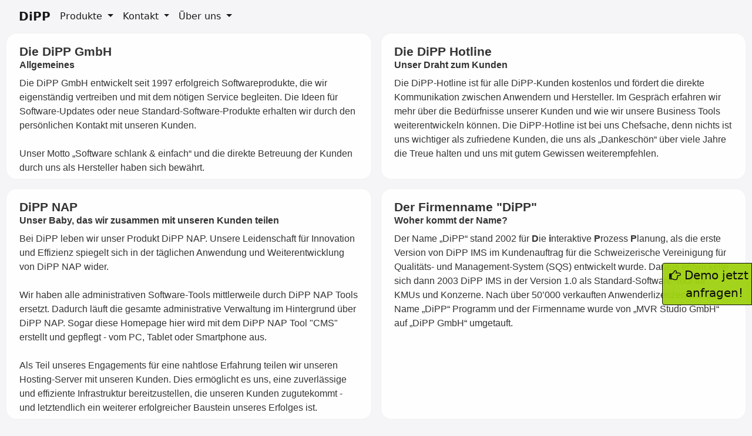

--- FILE ---
content_type: text/html
request_url: https://www.dipp.ch/ueber-uns-13.html
body_size: 2989
content:
<!doctype html>
<html lang="de">
<head>
    <meta charset="UTF-8">
    <meta name="viewport" content="width=device-width, initial-scale=1, shrink-to-fit=no">
    <title>DiPP GmbH > Über uns</title>
    <link rel="stylesheet" href="css/font-awesome.min.css">
    <link rel="stylesheet" type="text/css" href="css/stylesheet.css">
    <link rel="stylesheet" type="text/css" href="css/sortable_block.css">
    <link rel="stylesheet" href="bootstrap-5.0.1-dist/css/bootstrap.css">

</head>
<body>
<div class="page-container">
    
    <nav class="navbar navbar-expand-lg navbar-light" style=" padding-left: 0px; padding-left: 0px;">
      <div class="container-fluid" style=" margin-left: 12px; margin-right: 20px;">
        <!-- <a class="navbar-brand" style="cursor: pointer;" id="back" onclick="back()"><i class="fa fa-chevron-left" aria-hidden="true"></i></a>  -->
        <a class="navbar-brand ms-2 me-auto text-color-cms" font-size: 36px;" href="index.html"><b>DiPP</b></a>
        
        <button class="navbar-toggler" type="button" data-bs-toggle="collapse" data-bs-target="#navbarSupportedContent" aria-controls="navbarSupportedContent" aria-expanded="false" aria-label="Toggle navigation">
          <span class="navbar-toggler-icon"></span>
        </button>
        <div class="collapse navbar-collapse ms-2" id="navbarSupportedContent">
          <ul class="navbar-nav me-auto mb-2 mb-lg-0">
            <li class='nav-item dropdown'>
					<a class='nav-link active dropdown-toggle' href='produkte-1.html' role='button' data-bs-toggle='dropdown' aria-expanded='false'>
					Produkte
					</a>
					
<ul class='dropdown-menu' aria-labelledby='menu_1'>
<li><a class='dropdown-item' href='produkte-1.html' id='menu_1'>Übersicht Produkte</a></li>
<li><hr class='dropdown-divider'></li><li><a class='dropdown-item' href='dipp-nap-17.html' id='menu_17'>DiPP NAP</a></li>
<li><a class='dropdown-item' href='dipp-ims-7.html' id='menu_7'>DiPP IMS</a></li>
</ul>
</li>
<li class='nav-item dropdown'>
					<a class='nav-link active dropdown-toggle' href='kontakt-19.html' role='button' data-bs-toggle='dropdown' aria-expanded='false'>
					Kontakt
					</a>
					
<ul class='dropdown-menu' aria-labelledby='menu_19'>
<li><a class='dropdown-item' href='kontakt-14.html' id='menu_14'>Kontakt</a></li>
<li><a class='dropdown-item' href='kontaktformular-15.html' id='menu_15'>Kontaktformular</a></li>
<li><a class='dropdown-item' href='anfrageformular-online-demo-27.html' id='menu_27'>Anfrageformular Online-Demo</a></li>
<li><a class='dropdown-item' href='newsletter-an-abmelden-23.html' id='menu_23'>Newsletter an-/abmelden</a></li>
</ul>
</li>
<li class='nav-item dropdown'>
					<a class='nav-link active dropdown-toggle' href='ueber-uns-2.html' role='button' data-bs-toggle='dropdown' aria-expanded='false'>
					Über uns
					</a>
					
<ul class='dropdown-menu' aria-labelledby='menu_2'>
<li><a class='dropdown-item' href='ueber-uns-13.html' id='menu_13'>Über uns</a></li>
<li><a class='dropdown-item' href='rueckblick--ausblick-dipp-nap-11.html' id='menu_11'>Rückblick & Ausblick DiPP NAP</a></li>
</ul>
</li>
</li>
</li>
 <script>
			var elem = document.getElementById('menu_13');
			elem.classList.add('active');
	               </script>
        </div>
    </nav>


    <div class="content">
            <div class="block-container">
                <div class='block position-relative '>	<div class="block-header">
	    
	    <div class="block-titles">
	        <div class='block-title' ><h2><span style=''>Die DiPP GmbH</span></h2></div>
	        <div class='block-subtitle' ><h3><span style=''>Allgemeines</span></h3></div>
	    </div>
	</div>
<div class='block-text' ><span style=''>Die DiPP GmbH entwickelt seit 1997 erfolgreich Softwareprodukte, die wir eigenständig vertreiben und mit dem nötigen Service begleiten. Die Ideen für Software-Updates oder neue Standard-Software-Produkte erhalten wir durch den persönlichen Kontakt mit unseren Kunden.<br><br>Unser Motto „Software schlank & einfach“ und die direkte Betreuung der Kunden durch uns als Hersteller haben sich bewährt.<br></span></div></div><div class='block position-relative '>	<div class="block-header">
	    
	    <div class="block-titles">
	        <div class='block-title' ><h2><span style=''>Die DiPP Hotline</span></h2></div>
	        <div class='block-subtitle' ><h3><span style=''>Unser Draht zum Kunden</span></h3></div>
	    </div>
	</div>
<div class='block-text' ><span style=''>Die DiPP-Hotline ist für alle DiPP-Kunden kostenlos und fördert die direkte Kommunikation zwischen Anwendern und Hersteller. Im Gespräch erfahren wir mehr über die Bedürfnisse unserer Kunden und wie wir unsere Business Tools weiterentwickeln können. Die DiPP-Hotline ist bei uns Chefsache, denn nichts ist uns wichtiger als zufriedene Kunden, die uns als „Dankeschön“ über viele Jahre die Treue halten und uns mit gutem Gewissen weiterempfehlen.<br></span></div></div><div class='block position-relative '>	<div class="block-header">
	    
	    <div class="block-titles">
	        <div class='block-title' ><h2><span style=''>DiPP NAP</span></h2></div>
	        <div class='block-subtitle' ><h3><span style=''>Unser Baby, das wir zusammen mit unseren Kunden teilen</span></h3></div>
	    </div>
	</div>
<div class='block-text' ><span style=''>Bei DiPP leben wir unser Produkt DiPP NAP. Unsere Leidenschaft für Innovation und Effizienz spiegelt sich in der täglichen Anwendung und Weiterentwicklung von DiPP NAP wider.<br><br>Wir haben alle administrativen Software-Tools mittlerweile durch DiPP NAP Tools ersetzt. Dadurch läuft die gesamte administrative Verwaltung im Hintergrund über DiPP NAP. Sogar diese Homepage hier wird mit dem DiPP NAP Tool "CMS" erstellt und gepflegt  - vom PC, Tablet oder Smartphone aus.<br><br>Als Teil unseres Engagements für eine nahtlose Erfahrung teilen wir unseren Hosting-Server mit unseren Kunden. Dies ermöglicht es uns, eine zuverlässige und effiziente Infrastruktur bereitzustellen, die unseren Kunden zugutekommt - und letztendlich ein weiterer erfolgreicher Baustein unseres Erfolges ist.<br></span></div></div><div class='block position-relative '>	<div class="block-header">
	    
	    <div class="block-titles">
	        <div class='block-title' ><h2><span style=''>Der Firmenname "DiPP"</span></h2></div>
	        <div class='block-subtitle' ><h3><span style=''>Woher kommt der Name?</span></h3></div>
	    </div>
	</div>
<div class='block-text' ><span style=''>Der Name „DiPP“ stand 2002 für <b>D</b>ie <b>i</b>nteraktive <b>P</b>rozess <b>P</b>lanung, als die erste Version von DiPP IMS im Kundenauftrag für die Schweizerische Vereinigung für Qualitäts- und Management-System (SQS) entwickelt wurde. Daraus entwickelte sich dann 2003 DiPP IMS in der Version 1.0 als Standard-Software-Tool für KMUs und Konzerne. Nach über 50’000 verkauften Anwenderlizenzen war der Name „DiPP“ Programm und der Firmenname wurde von „MVR Studio GmbH“ auf „DiPP GmbH“ umgetauft.<br></span></div></div>
            </div>
    </div>

    <br>
    <div class="footer d-flex justify-content-center">
        <div class="copyright" style="white-space: nowrap">© 2025 DiPP GmbH</div>
        <a class="copyright" style="white-space: nowrap" href="impressum-6.html" class="##impressumActive##">Impressum</a>
        <a class="copyright" style="white-space: nowrap" href="datenschutz-5.html"   class="##privacyActive##">Datenschutz</a>
    </div>
    
</div>

<a href="online-demo-anfragen-27.html" 
class = "act-to-call-button" rel="noopener noreferrer">
	<span style="font-size:20px">&nbsp;<i class="fa fa-hand-o-right" aria-hidden="true"></i>&nbsp;Demo jetzt<br>&nbsp;&nbsp;&nbsp;&nbsp;anfragen!</span>
</a>

<script src="js/scripts.js"></script>
<script src="bootstrap-5.0.1-dist/js/bootstrap.bundle.js"></script>
<script>
  // start tooltip for elements with attribute data-bs-toggle="tooltip"
  var tooltipTriggerList = [].slice.call(document.querySelectorAll('[data-bs-toggle="tooltip"]'))
  var tooltipList = tooltipTriggerList.map(function (tooltipTriggerEl) {
    return new bootstrap.Tooltip(tooltipTriggerEl)
  })
</script>

</body>
</html>

--- FILE ---
content_type: text/css
request_url: https://www.dipp.ch/css/stylesheet.css
body_size: 8435
content:
.page-container{
    position: relative;
    min-height: 100vh;
}
.content{
    /*padding-top: 40px;*/
    padding-bottom: 2.5rem;
}
.content-table{
    table-layout: fixed;  /*fix for ie11*/
    width: 100%;
    margin-bottom: 16px;
}
#sidenav-desktop{
    vertical-align:top;
    padding-top: 0px;
    width: 250px;
    overflow:hidden;
    transition: 0.5s;
}
#rightContent{
    vertical-align:top;
    width: 100%;
    padding: 20px;
    background-color: #fbfbfd;
}
body{
    margin: 0px;
    height: 100%;
    font-family: 'Open Sans', sans-serif;
    color:#3c4043;  /* #929292; */
    font-size: 14px;
    background-color:#f5f5f7 !important;
}
h1{
    text-align: center;
    font-size: 30px;
    margin-bottom: 10px;
}
h3{ /* Card-Titel */
    font-size: 20px;
    margin-top: 6px;
    margin-bottom: 1px;
    text-align:left;
}
a{
    text-decoration: none;
    color: #078CE1;
}
button:not(.dropbtn):not(.navbar-toggler){
    font-size: 14px;
    background-color: #8bc34a;
    color: white;
    border: 1px solid #8bc34a;
    border-radius: 4px;
    padding: 5px;
    cursor: pointer;
}
button:hover:not(.dropbtn):not(.navbar-toggler){
    color: black;
    background-color:white;
}
.header-image-container, .body-image-container, .icon-image-container{
    display:flex;
    justify-content: center;
}
.body-image-container{
    padding: 6px 6px 12px 6px;
}
.header-image-container, .body-image-container{
    flex-wrap: wrap;
}

.header-image:first-child{
    border-radius: 5px 5px 0 0;
}
.icon-image{
    height: 50px;
    width: 50px;
    object-fit: contain;
    border: 2px solid #8bc34a;
    border-radius: 50%;
    padding: 3px;
    margin: 3px;
    font-size: 30px;
    color: black;
    text-align: center;
    line-height: 53px;
}
/* allows responsive floating layout */
.flex-container{
    display: flex;
    flex-direction: row;
    /* justify-content:space-around;  */  /* fallback for internet-explorer*/
    /* justify-content: space-evenly; */
    flex-wrap: wrap;
}
/* some padding */
.container{
    padding: 16px;
}
/* needed for anchor/bookmark links because the header is fixed */
.anchor{
    display: block;
    height: 60px;      /*same height as header*/
    margin-top: -60px; /*same height as header*/
    visibility: hidden;
}
/* sections ----------------------------------------------------------*/
.topic{
    padding: 0px;
}
.topic h1{
    padding-top: 30px;
    margin-top: 0;
}
.topic.type2{
    background-color: #f1f1f1;
}

/* all cards ---------------------------------------------------------*/
.small-card, .medium-card, .full-width-card {
    background-color: white;
    /* box-shadow: 0 4px 8px 0 rgba(0,0,0,0.2); */
    /* box-shadow: 0 2px 1px 0 rgba(0,0,0,0.1); */
    /* border-top: 1px solid #f1f1f1;           */
    margin: 0px 0px 6px 6px;
    border-radius: 5px;
    
    border: 1px solid #f1f1f1;
    
    /* auto. Silbentrennung */
    -webkit-hyphens: auto;
    -ms-hyphens: auto;
    hyphens: auto;
}
.small-card[onclick]:hover, .medium-card[onclick]:hover, .full-width-card[onclick]:hover {
    box-shadow: 0 8px 16px 0 rgba(0,0,0,0.2);
    cursor: pointer;
    /* transition: 0.3s; */
}

/* small card --------------------------------------------------------*/
.small-card {
    border-radius: 5px; /* 5px rounded corners */
    width: 32%;
    text-align:justify;
    
    
}
.small-card .body-image, .small-card .header-image{
    width: 100%;
}
@media screen and (max-width: 600px) {  .small-card{ width: 80%;}  }

/* Medium-Card -------------------------------------------------------------*/
.medium-card{
    width: 64.5%;
    text-align:left;
}

.medium-card .body-image, .medium-card .header-image{
    max-width: 100%;
    min-width: 1px; /*fix for ie11*/
}

/* full-width-card  ---------------------------------------------------------*/
.full-width-card{
    width: 97%;
    background-color: white;
}

.full-width-card .body-image, .full-width-card .header-image{
    max-width: 100%;
    min-width: 1px; /*fix for ie11*/
}
/* hero-image ---------------------------------------------------------------------------- */
.hero-image {
    height: 500px;
    /* Position and center the image to scale nicely on all screens */
    background-position: center;
    background-repeat: no-repeat;
    background-size: cover;
    position: static;
}
.hero-text{
    text-align: center;
    position: relative;
    top: 35%;
    /* left: 50%; => error IE BGImage*/
    /* transform: translate(-50%, -50%); */
    color: white;
}
.hero-text p, .hero-text h1{
    color: white;
}


/* Hide smartphone menu items on big screens */
.topnav .icon, .topnav .pagetitle, .topnav .back {
    display: none;
}

/* On smaller screens hide topnav and leftContent */
@media screen and (max-width: 600px) {
    .topnav-right{
        display: none;
    }
    .topnav.back .logo{
        display: none;
    }
    .topnav .pagetitle{
        display: block;
        float: left;
        font-size: 21px;
        font-weight: bold;
        color: #47944d;
        outline: none;
        padding: 14px 16px;
    }
    .topnav.back .back{
        display: block;
        float: left;
        font-size: 21px;
        padding: 14px 16px;
    }
    .topnav .icon{
        display:block;
        float: right;
    }
    #sidenav-desktop, #openSideNavDesktop{
        display:none;
    }
    #openSideNavMobile{
        display:block;
    }
    
    .small-card, .medium-card, .full-width-card {
        width: 97%;
    }
}

.topnav .logo, .back{
    float: left;
    padding: 0px 16px;
    height: 60px;
}

.header{
    display: flex;
    flex-direction: row;
    justify-content: space-between;
    height: 40px;
    width: 100%;
    align-items: center;
    color: white;
    font-size: 20px;
    position: fixed;
    background-color: #8bc34a;
    box-shadow: 0 1px 1px rgba(0,0,0,.2);
}
.header-item{
    cursor: pointer;
    padding: 0px 16px;
}

.sidenav {
    height: 100%;
    width: 0;
    position: fixed;
    z-index: 5;
    top: 0;
    left: 0;
    background-color: #f1f1f1;
    overflow-x: auto; /* Enable horizontal scroll */
    border-right: lightgray 1px solid;
    transition: 0.5s;
    padding-top: 10px;
}
.sidenav .category:not(:first-child), .sitemap .category:not(:first-child){
    border-top: lightgray 0.5px solid;  /* MV border-top: lightgray 1px solid; */  /* line per section */
    padding-left: 4px;
    padding-top: 15px;
}
.sidenav .category, .sitemap .category{
    padding-left: 4px;
}
.sidenav a.home{
    font-size: 14px;  /* 23px MV */
}

.sidenav a:hover, .sidenav a.active, .back:hover, .sitemap a:hover, .sitemap a.active{
    color: #8bc34a;
}
.sidenav .closebtn {
    position: absolute;
    top: 0;
    right: 25px;
    font-size: 36px;
    margin-left: 50px;
}
.logo-sidenav{
    height: 60px;
    padding-left: 4px;
}




/* Footer ----------------------------------------------------------------------------------------- */
.footer {
    background-color: #f5f5f7;
    overflow: hidden;
    border-top:1px solid lightgray;
    position: absolute;
    bottom: 0;
    width: 100%;
    height: 3.5rem;
}
.footer a{
    display: block;
    text-align: center;
    padding: 14px 16px;
    text-decoration: none;
    font-size: 17px;
    border-bottom: 3px solid transparent;
    color:#929292;
    float: right;
}

.copyright{
    float: right;
    padding: 14px 16px;
    color:#929292;
}

.footer a:hover,.footer a.active {
    color: #47944D;
    border-bottom: 3px solid #8bc34a;
}

textarea, input, button, select, .file_upload, .textfield_readonly, .form-control, .form-control-rating {
    border-radius:3px;
    border-style: solid;
    border-width: 1px;
    border-color: #d0d0d0;
    color: #202020;
    padding:4px;
    font-size: 14px;
}
textarea, input, select, .file_upload, .textfield_readonly, .form-control, .form-control-rating {
    margin:4px 0px 8px 0px;
}
button {
    margin:0px 0px 0px 0px;
}

fieldset {
    border-radius:3px;
    margin:4px 0px 8px 0px;
    padding: 0.35em;
    border: thin solid #d0d0d0;
}

.responsemessage {
    margin: 2px;
    padding: 8px;
    border-radius:5px;
    border: 2px solid #8bc34a;
}

--- FILE ---
content_type: text/css
request_url: https://www.dipp.ch/css/sortable_block.css
body_size: 6223
content:
.green-background-firstpage-img {
            background-color: #28a745;
            color: #1d1d1f;
            display: flex;
            flex-direction: column;
            justify-content: center;
            align-items: center;
            text-align: center;
            padding: 20px;
            margin: -12pt;
            border: 2px solid red !important;
        }
.act-to-call-button {
    position:fixed;
    z-index:20000;
    bottom: 200px;
    right:0;
    display:block;
    text-align:center;
    opacity: 0.95;
    background-color: #9fd110;
    color:#000000;
    overflow:hidden;
    border-radius: 4px 0 0 4px;
    border-width: thin;
    border-style: solid;
    /* border-color: #ffffff; */
    text-decoration:none;
    padding:5px;
    /* line-height:1.4; */
}
.act-to-call-button:visited {
    color: #ffffff;
}

.dropdown-item.active, .dropdown-item:active {
    background-color : #2305601a !important;  # Selected Menu-Item BG-Color
}

.sortable-item-title {
    cursor: pointer
}

.sortable-outer-container{
    border-radius: 5px;
    overflow: hidden;
}

.sortable-container{
    display: flex;
    flex-direction: column;
    align-items: flex-start;
}
.sortable-container:not(sortable-outer-container){
    margin-left: 2px;
}

.sortable-item, .sortable-item-chosen{
    padding: 10px;
    background-color: white;
    flex-direction: row;
    justify-content: flex-start;
    width: 100%;
    box-sizing: border-box;
}
.sortable-outer-container > .sortable-item:not(:last-child){
    border-bottom: solid 1px lightgray;
}
.sortable-item-chosen{
    border: solid 3px #409fff;
    border-bottom: solid 2px #409fff;
    border-radius: 5px;
}

.sortable-item-content{
    display: flex;
    flex-flow: row;
    justify-content: flex-start;
}
.sortable-item-grip{
    cursor: move;
    padding-right: 3px;
    font-size: 100%;
}


#sortable-box-container{
    display: grid;
    grid-template-columns: 1fr 1fr;
    grid-gap:30px 30px;
    /*width: 90vw;*/
    position: relative;
}

.sortable-box{
    text-align: center;
    background-color: white;
    position: relative;
}
.sortable-box.fullwidth{
    grid-column-start: 1;
    grid-column-end: 3;
}
.sortable-box-grip, .sortable-box-edit{
    position: absolute;
    opacity: 0.5;
    height:20px;
    width:20px;
    background-color: lightgray;
    top: 5px;
    border-radius: 50%;
    cursor: pointer;
}
.sortable-box-grip:hover, .sortable-box-edit:hover{
    color: #409fff;
    opacity: 1;
}
.sortable-box-grip{
    right: 30px;
    cursor: move;
}
.sortable-box-edit{
    right: 5px;
}



/*------------  CSS Inhalts-Blcke  -----------------------------*/

.block-container{
    display: grid;
    grid-template-columns: 1fr 1fr;
    grid-gap:15px 15px;
    padding: 0px 10px 10px 10px;
}
@media screen and (max-width: 600px) {
    .block-container{grid-template-columns: auto;}
}

.block{
    background-color: #ffffffe8;
    border-radius: 18px;
    border: 1px solid #f1f1f1;
    color: rgba(0,0,0,.9);
    
    overflow: hidden;
    width: 100%;
    height: 100%;
    text-align: left;
    font-family: Helvetica,Arial,sans-serif;
    padding: 12px 12px 2px 12px;
    
    /* for aligning actionbar at the bottom */
    display: flex;
    flex-direction: column;

    /* auto. Silbentrennung */
    -webkit-hyphens: auto;
    -ms-hyphens: auto;
    hyphens: auto; 
}
.block-header, .block-text, .block-caption, .block-attachments, .block-actionbar, .block-iframe{
    margin: 5px 10px 5px 10px;
}

.block-actionbar{
    background-color: #b4f2c0;
    border: 1px solid rgba(0, 0, 0, .8);
    border-radius: 8px;
    flex-direction: column-reverse;
    align-items: flex-start;
    padding: 5px 10px;
}

.block-media{
     margin: 0px 10px 7px 10px;
}

.block-header{
    display: flex;
}

.text-color-cms, .block-titles, .block-text, .block-caption, .block-icon, .block-actionbar, .block-actionbar a, .block-attachments a, .block-title h2 {
    color: rgba(0,0,0,.8);
}

.block-icon{
    margin-right: 20px;
    font-size: 22px;
    text-align: center;
    height: 40px;
    width: 40px;
    border: 1px solid rgba(0,0,0,.6);
    border-radius: 50%;
    display: flex;
    justify-content: center;
    align-items: center;
    flex-shrink: 0;
    padding: 40px;
}

.block-titles{
    margin: auto 0px;
    font-family: Helvetica,Arial,sans-serif;
}

.block-title h2{
    font-size: 21px;
    font-weight: bold;
    margin: 0px;
    margin: 1px 0px;
}

.block-subtitle h3{
    margin: 0;
    font-size: 16px;
    font-weight: 600;
}
.block-text li{
    list-style-type: disc;
}
.block-media img{
    max-width: 100%;
    height: auto;
}
.block-caption{
    margin-top: 0px;
    font-size: smaller;
}
.block-attachments a{
    color: blue;
    text-decoration: none;
    margin-bottom: 7px;
    /* display:block;  /* CR */
    padding: 10px 0px;
    line-height: 2;
}
.block-actionbar a{
    display: inline-block;
    padding: 10px 10px;
    border-radius: 4px;
    text-decoration: none;
    font-weight:normal;
}


.fake-link {
    display: inline-block;
    border: 1px solid rgba(0,0,0,.7);
    color: rgba(0,0,0,.7);
    padding: 10px 20px;
    border-radius: 4px;
    text-decoration: none;
    min-width: -webkit-fill-available;
}

.block.fullwidth{
    grid-column-start: 1;
    grid-column-end: 3;
    max-width: none;
}

/* -------------- Menu Homepage ---------------------- */
.menu{
    list-style: none;
    padding: 0;
    background-color: white;
}
.menu-item{
    padding: 10px;
}
.menu-subitems > .menu-item:last-child{
    padding-bottom: 0;
}
.menu > .menu-item:not(:last-child){
    border-bottom: solid 1px lightgray;
}
.menu-subitems{
    list-style: none;
}
.menu-item a{
    color: black;
    text-decoration: none;
}


/* -------------- Responsive layout ---------------------- */
@media screen and (max-width: 600px) {
    #sortable-box-container{grid-template-columns: auto;}
    .sortable-box.fullwidth, .block.fullwidth{
        grid-column-start: 1;
        grid-column-end: 2;
    }
}



--- FILE ---
content_type: text/javascript
request_url: https://www.dipp.ch/js/scripts.js
body_size: 994
content:



/* document.body.style.filter="brightness(0.2)"; TopNav: Toggle between adding and removing the "responsive" class to topnav when the user clicks on the icon */
function openSideNav(id) {
    document.getElementById(id).style.width = "250px";
}
function closeSideNav(id){
    document.getElementById(id).style.width = "0";
    document.body.style.backgroundColor = "white";
}

function toggleSidenav(id){
    console.log(document.getElementById(id).style.width);
    if(document.getElementById(id).style == null || document.getElementById(id).style.width == null || document.getElementById(id).style.width == "0px" || document.getElementById(id).style.width == ""){
        document.getElementById(id).style.width = "250px";
    }else{
        document.getElementById(id).style.width = "0px";
        document.body.style.backgroundColor = "white";
    }
}

function scrollToTop() {
    document.body.scrollTop = 0; // For Safari
    document.documentElement.scrollTop = 0; // For Chrome, Firefox, IE and Opera
}

function back() {
    window.history.back();
}